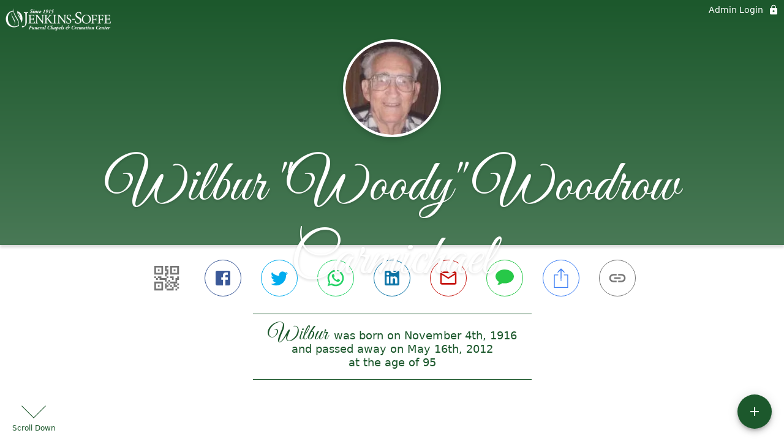

--- FILE ---
content_type: text/html; charset=utf-8
request_url: https://jenkins-soffe.com/obituaries/wilbur-carmichael
body_size: 3178
content:
<!DOCTYPE html>
    <html lang="en">
    <head>
        <meta charset="utf-8">
        
        <meta name="viewport" content="width=device-width, initial-scale=1.0, maximum-scale=1.0, user-scalable=0" />
        <meta name="theme-color" content="#000000">
        <meta name=”mobile-web-app-capable” content=”yes”>
        <meta http-equiv="cache-control" content="no-cache, no-store" />
        <meta http-equiv="expires" content="Tue, 01 Jan 1980 1:00:00 GMT" />
        <meta http-equiv="pragma" content="no-cache" />

        <meta property="og:image" prefix="og: http://ogp.me/ns#" id="meta-og-image" content="https://res.cloudinary.com/gather-app-prod/image/upload/a_0,c_thumb,g_face,h_175,r_0,w_175/b_white,c_pad,d_gather_square.png,f_auto,h_630,q_auto,r_0,w_1200/v1/prod/user_provided/case/87739/case/1632370261935-M5ryWmRJwx" />
        <meta property="og:site_name" prefix="og: http://ogp.me/ns#" content="Wilbur "Woody" Woodrow Carmichael Obituary (1916 - 2012) - Salt Lake City, UT" />
        <meta property="og:image:width" content="1200" />
        <meta property="og:image:height" content="630" />
        <meta property="og:title" content="Wilbur &quot;Woody&quot; Woodrow Carmichael Obituary (1916 - 2012) - Salt Lake City, UT" />
        <meta property="og:description" content="Wilbur was born on November 4th, 1916 and passed away on 
        May 16th, 2012 at the age of 95" />
        <meta property="og:type" content="website" />
        <meta property="og:url" content="https://jenkins-soffe.com/obituaries/wilbur-carmichael" />
        
        <meta property="fb:app_id" content="148316406021251" />

        <meta id="meta-case-name" content="wilbur-carmichael" />
        <meta id="meta-case-fname" content="Wilbur" />
        <meta id="meta-case-lname" content="Carmichael" />
        <meta id="meta-case-display-name" content="Wilbur "Woody" Woodrow Carmichael" />
        <meta id="meta-case-theme-color" content="#1c582c" />
        <meta id="meta-case-profile-photo" content="https://res.cloudinary.com/gather-app-prod/image/upload/a_0,c_thumb,g_face,h_175,r_0,w_175/c_limit,f_auto,h_304,q_auto,r_max,w_304/v1/prod/user_provided/case/87739/case/1632370261935-M5ryWmRJwx" />
        <meta id="meta-case-font-family" content="Great+Vibes" />
        <meta name="description" content="Wilbur was born on November 4th, 1916 and passed away on 
        May 16th, 2012 at the age of 95" />
        

        <link id="meta-fh-logo" href="https://res.cloudinary.com/gather-app-prod/image/upload/c_limit,f_auto,h_184,q_auto,w_640/v1/prod/user_provided/funeral_home/735/1627073660147-SvyAgPsHOx" />
        <link rel="manifest" id="gather-manifest" href="/static/manifest.json">
        <link id="fav-icon" rel="shortcut icon" type="image/png" href="https://res.cloudinary.com/gather-app-prod/image/upload/a_0,c_crop,h_800,r_0,w_800,x_0,y_0/c_limit,d_gather_square.png,f_png,h_64,q_auto,r_0,w_64/v1/prod/user_provided/funeral_home/735/1632501825275-qhyJlh-_Tx" />
        <link id="fav-apple-icon" rel="apple-touch-icon" href="https://res.cloudinary.com/gather-app-prod/image/upload/a_0,c_crop,h_800,r_0,w_800,x_0,y_0/c_limit,d_gather_square.png,f_png,h_64,q_auto,r_0,w_64/v1/prod/user_provided/funeral_home/735/1632501825275-qhyJlh-_Tx">
        <link id="fav-apple-icon-precomposed" rel="apple-touch-icon-precomposed" href="https://res.cloudinary.com/gather-app-prod/image/upload/a_0,c_crop,h_800,r_0,w_800,x_0,y_0/c_limit,d_gather_square.png,f_png,h_64,q_auto,r_0,w_64/v1/prod/user_provided/funeral_home/735/1632501825275-qhyJlh-_Tx">

        <link rel="canonical" href="https://jenkins-soffe.com/obituaries/wilbur-carmichael" />

        <link rel="preconnect" crossorigin="anonymous" href="https://fonts.gstatic.com">
        <link rel="stylesheet" href="https://fonts.googleapis.com/icon?family=Material+Icons|Material+Icons+Outlined">
        <link rel="stylesheet" href="https://fonts.googleapis.com/css?family=Roboto:300,400,500">
        <link rel="stylesheet" href="https://fonts.googleapis.com/css2?family=Great+Vibes&display=swap">
        <link rel="stylesheet" href="https://fonts.googleapis.com/css2?family=Montserrat:ital,wght@0,100..900;1,100..900&display=swap" />
        <link rel="stylesheet" href="https://fonts.googleapis.com/css2?family=EB+Garamond:ital,wght@0,400..800;1,400..800&display=swap"/>
        <link rel="stylesheet" href="https://fonts.googleapis.com/css2?family=Tinos:ital,wght@0,400;0,700;1,400;1,700&display=swap"/>
        <link rel="stylesheet" href="https://fonts.googleapis.com/css2?family=Poppins:ital,wght@0,100;0,200;0,300;0,400;0,500;0,600;0,700;0,800;0,900;1,100;1,200;1,300;1,400;1,500;1,600;1,700;1,800;1,900&display=swap"/>
        <link rel="stylesheet" href="https://fonts.googleapis.com/css2?family=Great+Vibes&display=swap"/>


        <link rel="stylesheet" href="/static/css/styles20220620.css">
        <link rel="stylesheet" href="/static/css/calendly.css">
        <link rel="stylesheet" href="/static/css/caseLoadingPage20230131.css">
        <link rel="stylesheet" href="/static/js/index-D9zoTKqK.css">
        <script async src='https://www.google-analytics.com/analytics.js'></script>

        <title>Wilbur "Woody" Woodrow Carmichael Obituary (1916 - 2012) - Salt Lake City, UT</title>
        <script type="application/ld+json">{"@context":"https://schema.org","@graph":[{"@type":"NewsArticle","headline":"Wilbur \"Woody\" Woodrow Carmichael Obituary","image":["https://res.cloudinary.com/gather-app-prod/image/upload/a_0,c_thumb,g_face,h_175,r_0,w_175/ar_1:1,c_crop,f_auto,g_faces:auto,q_auto,w_175/c_limit,w_1200/v1/prod/user_provided/case/87739/case/1632370261935-M5ryWmRJwx","https://res.cloudinary.com/gather-app-prod/image/upload/a_0,c_thumb,g_face,h_175,r_0,w_175/ar_4:3,c_crop,f_auto,g_faces:auto,q_auto,w_175/c_limit,w_1200/v1/prod/user_provided/case/87739/case/1632370261935-M5ryWmRJwx","https://res.cloudinary.com/gather-app-prod/image/upload/a_0,c_thumb,g_face,h_175,r_0,w_175/ar_16:9,c_crop,f_auto,g_faces:auto,q_auto,w_175/c_limit,w_1200/v1/prod/user_provided/case/87739/case/1632370261935-M5ryWmRJwx"],"wordCount":211,"articleBody":"“Woody”Woody Carmichael passed away peacefully at Care Source Care Center on Wednesday, May 16, 2012.  He was born November 4, 1916 to Wilbur James and Sara Jane Carmichael in Barnard, Missouri.  His father died when he was 7 years old.  Married Doris Ruth Altop on August 3, 1941 in Boise, Idaho.  He joined the Army before the war, when he left home at a young age.  He was transferred to Salt Lake where he met Doris at a skating rink.  He fought in the WWII conflict.  Married for 70 “happy” years.He was a Master Carpenter by trade and worked for Jensen Construction building homes and commercial buildings.  He loved all kinds of sports and was good at all. He was an active member of the Mt. Olympus Senior Center and taught line dancing there and at other Senior Centers for over 20 years.Woody is survived by his wife, Doris; daughter, Kathleen (Milan) Bursach; 2 grandsons; and 11 great-grandchildren.  Preceded in death by father and mother; sister, Juanita; and daughter, Joyce Louise Johnson.  He will be missed greatly by his friends and family.A Viewing will be held at Jenkins-Soffe Mortuary, 4760 So. State Street, Saturday, May 19, 2012 from 12:30-1:30 p.m., followed by a 2 p.m. Graveside Service at Larkin Sunset Gardens.","author":{"@type":"Organization","name":"Jenkins-Soffe Mortuary"}}]}</script>
        <script>
            try {
                const urlParams = new URLSearchParams(window.location.search);
                const at = urlParams.get('at');
                if (at) {
                    if (at === 'NONE') {
                        localStorage.removeItem('authToken');
                    } else {
                        localStorage.setItem('authToken', at);
                    }
                }
                const params = new URLSearchParams(location.search.substring(1));
                urlParams.delete('at');
                urlParams.delete('_fwd');
                const qs = urlParams.toString();
                history.replaceState(
                    { id: document.title, source: 'web'},
                    document.title,
                    location.origin + location.pathname + (qs ? '?' + qs : '')
                );
            } catch (ex) {}

            function checckIsDeathCertificateDialogOpen() {
                var deathCertificateDialog = document.getElementById('death-certificate-dialog');
                if (deathCertificateDialog) {
                var dcClassList = deathCertificateDialog.classList.value;
                return dcClassList.search(/hidden/) === -1;
                }
                return false;
            }

            // callback required by Google maps API package
            window.initMap = function () {};

        </script>
        <!-- Global site tag (gtag.js) - Google Analytics -->
        <script async src="https://www.googletagmanager.com/gtag/js?id=G-RR9WW9QLW2"></script>
        <script>
            window.dataLayer = window.dataLayer || [];
            function gtag(){dataLayer.push(arguments);}
            gtag('js', new Date());
            
            gtag('config', 'G-RR9WW9QLW2');
        </script>
    </head>
    
    <body id="body">
        <noscript>
        You need to enable JavaScript to run this app.
        </noscript>
        <div id="root">
        
        <div class="CaseLoadingPage-root" style="background: #1c582c;">
            <div class="CaseLoadingPage-topLoader">
                <div class="CaseLoadingPage-wrapper">
                    <svg class="CaseLoadingPage-lockIcon" focusable="false" viewBox="0 0 24 24"
                        aria-hidden="true" role="presentation">
                        <path d="M18 8h-1V6c0-2.76-2.24-5-5-5S7 3.24 7 6v2H6c-1.1 0-2 .9-2 2v10c0 1.1.9 2 2 
                            2h12c1.1 0 2-.9 2-2V10c0-1.1-.9-2-2-2zm-6 9c-1.1 0-2-.9-2-2s.9-2 2-2 2 .9 2 2-.9 
                            2-2 2zm3.1-9H8.9V6c0-1.71 1.39-3.1 3.1-3.1 1.71 0 3.1 1.39 3.1 3.1v2z">
                        </path>
                    </svg>
                    <div class="MuiCircularProgress-indeterminate CaseLoadingPage-fabProgress"
                        role="progressbar" style="width: 40px; height: 40px;">
                        <svg viewBox="22 22 44 44">
                            <circle class="MuiCircularProgress-circle MuiCircularProgress-circleIndeterminate"
                                cx="44" cy="44" r="20.2" fill="none" stroke-width="3.6"></circle>
                        </svg>
                    </div>
                </div>
            </div>
            <div class="CaseLoadingPage-logoOuter">
                <img src="https://res.cloudinary.com/gather-app-prod/image/upload/c_limit,f_auto,h_184,q_auto,w_640/v1/prod/user_provided/funeral_home/735/1627073660147-SvyAgPsHOx" alt="fh-logo">
            </div>
            <div class="CaseLoadingPage-userDetails">
                <p
                    class="CaseLoadingPage-loadingMemorialPage">
                    Loading Wilbur's Memorial Page...
                </p>
                <div class="CaseLoadingPage-avatarContainer">
                    <div class="CaseLoadingPage-avatar"
                        style="color: #1c582c; position: relative; background: none;">
                        <div class="CaseLoadingPage-avatar" style="color: #1c582c; border: none;">
                            <img alt="WC" src="https://res.cloudinary.com/gather-app-prod/image/upload/a_0,c_thumb,g_face,h_175,r_0,w_175/c_limit,f_auto,h_304,q_auto,r_max,w_304/v1/prod/user_provided/case/87739/case/1632370261935-M5ryWmRJwx">
                        </div>
                    </div>
                </div>
                <p class="CaseLoadingPage-displayName" style="font-family: 'Great Vibes', cursive, sans-serif !important;">
                    Wilbur "Woody" Woodrow Carmichael
                </p>
            </div>
        </div>
    
        </div>
        <div id="print-container"></div>
    <script type="module" src="/static/js/index-CkY9Oi-f.js"></script>
    </body>
    <script src="/static/js/calendly.js"></script>
    </html>

--- FILE ---
content_type: text/javascript
request_url: https://jenkins-soffe.com/static/js/CasketBearersOverview-C5-ABaIV.js
body_size: 1518
content:
var f=Object.defineProperty;var _=(s,n,e)=>n in s?f(s,n,{enumerable:!0,configurable:!0,writable:!0,value:e}):s[n]=e;var p=(s,n,e)=>_(s,typeof n!="symbol"?n+"":n,e);import{Q as b,ff as C,ow as j,l as v,j as t,y as m,aY as h,T as k,_ as y,ub as $,a_ as x,D as T,hl as w,e9 as N}from"./index-CkY9Oi-f.js";try{let s=typeof window<"u"?window:typeof global<"u"?global:typeof globalThis<"u"?globalThis:typeof self<"u"?self:{},n=new s.Error().stack;n&&(s._sentryDebugIds=s._sentryDebugIds||{},s._sentryDebugIds[n]="33809563-3669-4e89-8048-c1ead995c31e",s._sentryDebugIdIdentifier="sentry-dbid-33809563-3669-4e89-8048-c1ead995c31e")}catch{}const g="________________",S=s=>({root:{},typography:{fontSize:16,fontWeight:400,fontVariant:"small-caps",margin:"auto",marginTop:16,maxWidth:560,"@media (min-width: 600px)":{fontSize:18}},inner:{lineHeight:"14px",margin:"auto",fontWeight:400,fontSize:14,display:"block","@media (min-width: 600px)":{fontSize:15,lineHeight:"15px"}},span1:{padding:"6px 0",display:"inline-block"},heading:{display:"block",textDecoration:"underline"},copyButton:{padding:"4px 12px",margin:"8px auto",minHeight:32,"& svg":{fontSize:16}},fiberManualRecordIcon:{fontSize:6,verticalAlign:"middle",margin:"0 8px",marginTop:-2,width:"1em",height:"1em"}});class D extends v.Component{constructor(e){super(e);p(this,"renderCopyToClipboardContent",()=>{const{serviceDetails:e}=this.props;return t.jsx(m,{container:!0,justifyContent:"center",className:h.displayNone,children:e.map((o,d)=>t.jsxs(m,{item:!0,xs:12,id:o.key,children:[`
${o.title}`,(o.data&&o.data.fields||[]).map((l,r)=>t.jsx("div",{children:`
${l.value||g}`},`field_${l.label}_${r}`))]},`cc_${o.id}_${d}`))})});p(this,"handleClickEvent",()=>{const{toggleCustomSnackbar:e,isLocked:o}=this.props;e&&o&&e(!0)});p(this,"renderContent",()=>{const{classes:e,serviceDetails:o,renderCopyButtons:d,isPrintMode:l}=this.props,r=`This will copy this text to your device clipboard so that you can paste it 
                            in another program.`;return t.jsx(m,{container:!0,justifyContent:"center",children:o.map((a,i)=>t.jsxs(m,{item:!0,xs:12,className:e.root,children:[t.jsxs(k,{color:"secondary",component:"p",className:e.typography,children:[t.jsx("span",{className:y(e.heading),children:a.title}),(a.data&&a.data.fields||[]).map((c,u)=>t.jsx("span",{className:y(e.span1,c.value?void 0:h.colorRed),onClick:I=>{this.handleClickEvent()},children:t.jsxs("span",{className:y(e.inner),children:[t.jsx($,{className:y(u===0?h.displayNone:void 0,e.fiberManualRecordIcon)}),c.value||g]})},`field_${c.label}_${u}`))]}),!l&&d&&t.jsx(x,{title:r,enterDelay:1200,placement:"top",classes:{tooltip:h.fontSize12},children:t.jsxs(T,{variant:"outlined",color:"primary",className:e.copyButton,onClick:c=>this.handleCopyToClipboard(c,a),children:[t.jsx(w,{}),"\xA0 Copy"]})})]},`${a.key}_${a.id}_${i}`))})});p(this,"handleCopyToClipboard",(e,o)=>{e.stopPropagation(),e.preventDefault();const{caseFName:d,setAppSnackbar:l}=this.props,r=document.getElementById(o.key),a=r&&r.textContent||"",i=document.createElement("textarea");i.value=a||"",i.setAttribute("readonly",""),i.style.position="absolute",i.style.left="-9999px",document.body.appendChild(i),i.select(),document.execCommand("copy"),document.body.removeChild(i),l&&l(`${N(d)} ${o.title} are copied to your clipboard`,"success")});this.state={}}render(){const{tooltipTitle:e}=this.props;return t.jsxs(t.Fragment,{children:[t.jsx(x,{title:e||"",classes:{tooltip:h.fontSize12},children:this.renderContent()}),this.renderCopyToClipboardContent()]})}}const z=b(C(S),j())(D);export{z as C};
